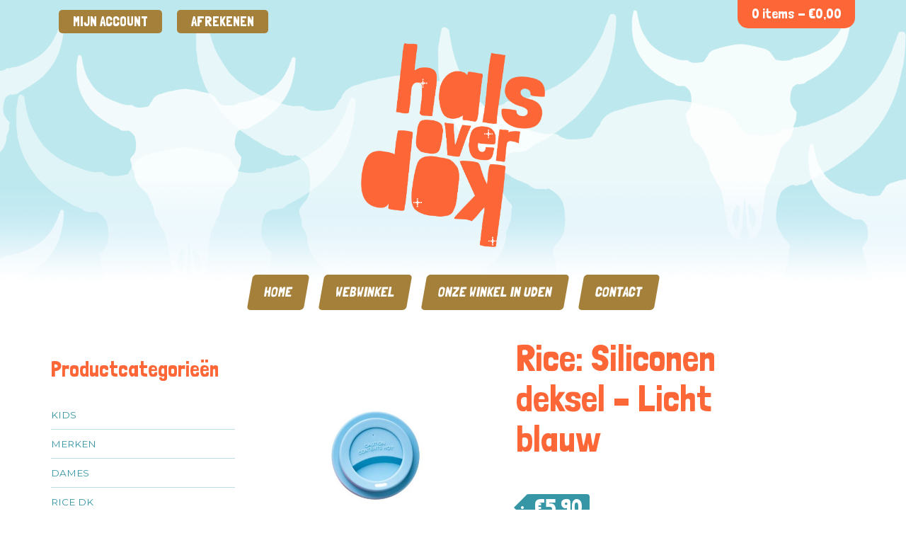

--- FILE ---
content_type: text/css
request_url: https://halsoverkop.nl/wp-content/cache/wpfc-minified/1baf659s/8hfsh.css
body_size: -134
content:
const sidebar = document.querySelector('.shop-toggle');
const filterContainer = document.querySelector('.woo__sidebar');
sidebar && sidebar.addEventListener('click', () => filterContainer.classList.toggle('active'));